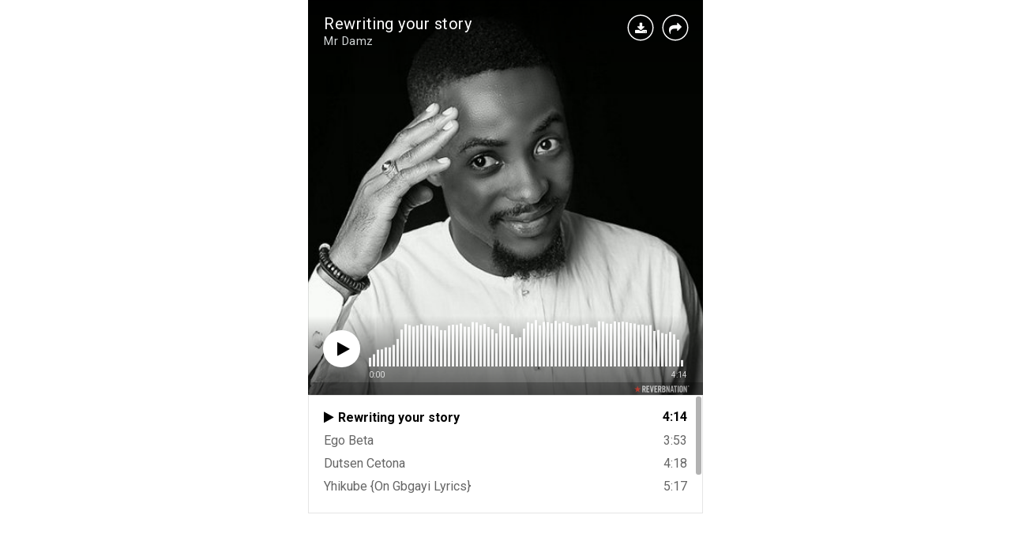

--- FILE ---
content_type: text/html; charset=utf-8
request_url: https://www.reverbnation.com/widget_code/html_widget/playlist_A3458981-4?widget_id=55&pwc%5Bincluded_songs%5D=1
body_size: 46748
content:
<!doctype html>
<html itemscope itemtype="http://schema.org/">
  <head>
    <title>ReverbNation HTML5 Audio Player Widget</title>

    <meta http-equiv="Content-Type" content="text/html;charset=utf-8" />
    <meta http-equiv="Content-language" content="en" />

    <meta name="viewport" content="width=device-width, initial-scale=1.0" />

    <meta name="author" content="BandLab Singapore Pte. Ltd." />
    <meta name="copyright" content="Copyright (c) by BandLab Singapore Pte. Ltd."/>
    <meta name="description" content="The best tools for musicians and the best music for everyone else." />

    <meta itemprop="name" content="Mr Damz" />
    <meta itemprop="description" content="This would be a description of the content your users are sharing" />

    <link rel="canonical" href="https://www.reverbnation.com/mrdamz" />
    <link rel="shortcut icon" href="https://d16o2fplq2wi4c.cloudfront.net/20260115155528/images/favicon.ico" />
    <link rel="stylesheet" media="screen" href="https://d16o2fplq2wi4c.cloudfront.net/20260115155528/stylesheets/compiled/widgets/widgets.css" />

    <meta name="csrf-param" content="authenticity_token" />
<meta name="csrf-token" content="EBn8FQYF3ekDWWd0UEUIi+5w+9PsVZsaSTOyBgNsKnInEJV1pWxk5dNqsNlKGpKzIgqFTMleLYcemLd8Op85UA==" />
    
<script type="text/javascript" lazy_load="false">
  if (location.href.match(/#\!((\/|\?){1}.*)/)) location.href = RegExp.$1;
  Reverb = window.Reverb || {}; Rn = Reverb;
  Reverb.config = {"env":"production","framework_version":"R4.1.003","static_cache_server":"https://d16o2fplq2wi4c.cloudfront.net/20260115155528","image_cache_server":"https://d16o2fplq2wi4c.cloudfront.net/20260115155528","rails_version":"4.2.11","rails_page":"widget_code#html_widget","v4_to_v3":[],"v3_logged_in":[],"gapi_config":{"accessKey":"AIzaSyD8wq_rgQMnDzVzYQldTbUzrkrR58dQhs8","clientId":"780260991283.apps.googleusercontent.com"},"google_key":"AIzaSyD8wq_rgQMnDzVzYQldTbUzrkrR58dQhs8","google_recaptcha_sitekey":"6Le4XhMUAAAAANmpjqukRS3TlNbuDS7OBlBVppII","google_recaptcha_enterprise_sitekey":"6Ld9zkAhAAAAAGLhdgNWTlU4NQYMVYfMnEWNlLSN","requirejs":{"baseUrl":"https://d16o2fplq2wi4c.cloudfront.net/20260115155528/assets/rjs","urlArgs":"5b268e57d7","shim":{"facebook":{"exports":"FB"},"gpt":{"exports":"googletag"},"vendor/plupload/2.1.1/plupload.dev":["vendor/plupload/2.1.1/moxie"],"vendor/waypoints/sticky":["vendor/waypoints/jquery.waypoints"]},"paths":{"vendor":"../../javascripts/vendor","soundmanager2":"../../javascripts/vendor/soundmanager2.min","jqcloud":"../../javascripts/vendor/jqcloud/jqcloud2","scrollreveal":"../../javascripts/vendor/scrollreveal/scrollreveal","video-js-novtt":"../../javascripts/vendor/video.novtt","facebook":"//connect.facebook.net/en_US/sdk","gpt":"https://securepubads.g.doubleclick.net/tag/js/gpt","async":"../../javascripts/vendor/amd/async"}},"facebook_app_ids":{"reverbnation":"2498397125","band_profile":"2405167945","download_app":"6452028673","shows_app":"7085335997","join_app":"306495682738302","videos_app":"261560383923827","control_room":"307571686013112"},"facebook_scopes":{"login":"email","band_profile_basic":"email","fan_reach":"email","manage_pages":"pages_manage_ads,pages_manage_metadata,pages_read_engagement,pages_show_list,pages_read_user_content","email":"email","publish_page":"pages_manage_ads,pages_manage_metadata,pages_read_engagement,pages_show_list,pages_read_user_content,pages_manage_posts,pages_manage_engagement","publish_personal":"","band_profile_extended":"email,pages_manage_ads,pages_manage_metadata,pages_read_engagement,pages_show_list,pages_read_user_content","publish_tab":"email,pages_manage_ads,pages_manage_metadata,pages_read_engagement,pages_show_list,pages_read_user_content","sync_personal":"email","sync_page":"email,pages_manage_ads,pages_manage_metadata,pages_read_engagement,pages_show_list,pages_read_user_content,read_insights","import_photos":"user_photos","gig_finder":"user_friends","venue_take_ownership":"email,pages_manage_ads,pages_manage_metadata,pages_read_engagement,pages_show_list,pages_read_user_content,read_insights"},"facebook_optional_scopes":{"login":["user_friends","user_location"],"band_profile_basic":[],"fan_reach":[]},"graph_api_v2":true,"social_networks":["fb_connect","fb_page","twitter","google-api","google-youtube","instagram","apple-id","bandlab"],"web_server":"https://www.reverbnation.com","cloudsponge_domain_key":"ACL5B72TAB6LS4TXCTZ5","honeybadger_api_key":"hbp_XbuTvPDZwWIgRrr35D4ZGpcvDB8mVQ2AKIDv"};
  window.CKEDITOR_BASEPATH = 'https://d16o2fplq2wi4c.cloudfront.net/20260115155528/javascripts/ckeditor/'
</script>
    <script src="https://d16o2fplq2wi4c.cloudfront.net/20260115155528/assets/html_widget_55.js"></script>
  </head>
  <body>
    <div id="player-widget-97718020e8d7">
  <div class="valign-middle text-center" data-ng-if="false">
    <div class="valign-middle__content">
      <i class="loading-spinner icon-rn icon-spinner"></i>
    </div>
  </div>
  <div class="ng-cloak widget-player large"
       data-android-stock-browser-class
       data-ng-controller="MainController"
       data-dynamic-size=""
       data-component-state>
    <div data-component-state-required-image="{{ currentSong.image.original }}"></div>
    <div class="player player--branded"
         data-ng-class="{ 'player--playlist': songs.length > 1, touch: touchDevice, initializing: state.isInitializing(), stopped: state.isStopped(), playing: state.isPlaying(), paused: state.isPaused(), buffering: state.isBuffering(), idle: state.isIdle(), seeking: enableSeekingState && state.isSeeking(), sharing: state.isSharing(), 'white-cover': currentSongColors.whiteCover }"
         data-state="state"
         data-player-synchronizer
         data-dynamic-size-player
         data-ng-click="playOrPause($event)">
      <div class="pos-a of-h backgrounds-container" data-ng-class="WidgetConfig.color">
        <div class="pos-a transition-opacity" data-ng-class="{ 'inactive': fadeOnPause && state.isPaused() && !state.isSeeking() }">
          <div class="pos-a of-h background-cover background-cover--blurred" data-resize data-image-background-cover="{{ currentSong.image.blur }}"
               data-image-background-cover-loading-class="background-cover--loading">
            <img class="background-cover__image" />
          </div>
          <div class="pos-a of-h background-cover background-cover--focused transition-opacity" data-resize
               data-image-background-cover="{{ currentSong.image.original }}" data-image-background-cover-loading-class="background-cover--loading">
            <img class="background-cover__image" />
          </div>
        </div>
        <div class="overlay"></div>
        <div class="pos-a border border--t border--lr"></div>
        <div class="pos-a border border--b hide-for-playlist-player"></div>
      </div>
      <div class="pos-ab branding">
        <a target="_blank" class="branding__image" href="/band-promotion?utm_medium=widget&amp;utm_rn_poid=artist_3458981&amp;utm_source=widget_55"></a>      </div>
      <div class="pos-a" data-ng-if="WidgetConfig.share" data-ng-show="state.isSharing()" data-ng-click="state.setIdle()"></div>
      <div class="pos-a branding__adjustment-container">
        <div class="pos-a" data-ng-swipe-right="previousSong()" data-ng-swipe-left="nextSong()" data-ng-swipe-disable-mouse></div>
        <div class="waveform transition-opacity" data-ng-class="{ 'waveform--inactive': fadeOnPause && state.isPaused() && !state.isSeeking() }" data-resize
             data-prevent-player-action data-player-scrubber data-player-scrubber-play-function="playOrPause()" data-player-synchronizer="::playerSynchronizer"
             data-player-scrubber-on-seek-start="state.setSeeking()" data-player-scrubber-on-seek-end="state.setIdle()"
             data-player-scrubber-trigger-seek-start-on-first-event="false">
          <div class="waveform__base" data-waveform="currentSong.waveform" data-waveform-colors="currentSongColors.waveform" data-waveform-song-id="currentSong.id" data-waveform-synchronizer="::playerSynchronizer"></div>
        </div>
        <div class="pos-a" data-ng-if="WidgetConfig.share" data-ng-show="state.isSharing()" data-ng-click="state.setIdle()"></div>
        <div class="controls" data-resize>
          <div class="seek-info transition-opacity">
            <span class="seek-info__position" data-player-position="currentSong.id"></span>
            <span class="seek-info__duration">/&nbsp;<span data-player-duration="currentSong.duration"></span></span>
          </div>
          <a class="play-pause-button icon-button" data-ng-class="{ 'icon-fa icon-play': !state.isPlaying() && !state.isSeeking(), 'icon-rn icon-pause': state.isPlaying() || state.isSeeking() }"
             data-delayed-add-class-if="!state.isBuffering()" data-delayed-add-class-if-delay="150" data-delayed-add-class-if-class="animation-complete"></a>
          <span class="position" data-player-position="currentSong.id"></span>
          <span class="duration" data-player-duration="currentSong.duration"></span>
            <span class="progress-bar" data-ng-if="touchDevice" data-prevent-player-action data-player-scrubber data-player-scrubber-play-function="playOrPause()" data-player-synchronizer="::playerSynchronizer"
                  data-player-scrubber-trigger-seek-start-on-first-event="false" data-player-scrubber-on-seek-start="state.setSeeking()" data-player-scrubber-on-seek-end="state.setIdle()">
              <span class="progress" data-player-progress="currentSong.id"></span>
              <span class="play-head-track">
                <a class="play-pause-button play-head" data-ng-class="{ 'icon-fa icon-play': !state.isPlaying() && !state.isSeeking(), 'icon-rn icon-pause': state.isPlaying() || state.isSeeking() }"
                   data-prevent-player-action data-player-play-head="currentSong.id" data-player-play-head-click="playOrPause()"
                   data-delayed-add-class-if="!state.isBuffering()" data-delayed-add-class-if-delay="150" data-delayed-add-class-if-class="animation-complete"></a>
              </span>
            </span>
        </div>
      </div>
      <div class="content pos-tlr transition-opacity" data-ng-swipe-right="previousSong()" data-ng-swipe-left="nextSong()" data-ng-swipe-disable-mouse>
        <div class="actions" data-ng-show="(currentSong.purchaseURL || currentSong.downloadURL || WidgetConfig.share) && !state.isSharing()">
          <a class="icon-fa icon-shopping-cart icon-button" target="_blank" data-ng-href="{{ currentSong.purchaseURL }}" data-ng-show="currentSong.purchaseURL" ></a>
          <a class="icon-fa icon-download icon-button" target="_blank" data-ng-href="{{ currentSong.downloadURL }}" data-ng-show="currentSong.downloadURL"></a>
          <a class="icon-fa icon-share icon-button " data-ng-click="state.setSharing()" data-ng-show="WidgetConfig.share"></a>
        </div>
        <div class="info">
          <div class="title ellipsis">
            <a target="_blank" title="{{ currentSong.title }}" data-ng-href="{{ currentSong.url }}" data-ng-bind="currentSong.title"></a>
          </div>
          <div class="artist ellipsis">
            <a target="_blank" title="{{ currentSong.artist.name }}" data-ng-href="{{ currentSong.artist.homepage }}" data-ng-bind="currentSong.artist.name"></a>
          </div>
        </div>
        <div class="pos-atr share" data-ng-if="WidgetConfig.share" data-ng-show="state.isSharing()" data-prevent-player-action>
          <div class="clearfix">
            <a class="icon-rn icon-close icon-button pos-atr" data-ng-click="state.setIdle()"></a>
            <span class="bold">Share on</span>
          </div>
          <div class="social-links text-center">
              <a class="social-links__link social-links__link--facebook disable-transition"
                 data-ng-href="https://www.facebook.com/sharer/sharer.php?u={{ currentSong.url | encodeURIComponent }}"
                 data-popup="'top=center,left=center,scrollbars=yes,toolbar=no,menubar=no,status=no,directories=no'"
                 data-popup-width="400" data-popup-height="300">
                <i class="icon-fa icon-facebook"></i>
              </a>
              <a class="social-links__link social-links__link--twitter disable-transition"
                 data-ng-href="https://twitter.com/intent/tweet?text={{ 'Listen to ' + (currentSong.title | doublequote) + ' by ' + currentSong.artist.name | encodeURIComponent }}&url={{ currentSong.url | encodeURIComponent }}"
                 data-popup="'top=center,left=center,scrollbars=yes,toolbar=no,menubar=no,status=no,directories=no'"
                 data-popup-width="400" data-popup-height="415">
                <i class="icon-fa icon-twitter"></i>
              </a>
              <a class="social-links__link social-links__link--tumblr disable-transition"
                 data-ng-href="https://www.tumblr.com/widgets/share/tool/preview?shareSource=legacy&canonicalUrl={{ currentSong.url | encodeURIComponent }}"
                 data-popup="'top=center,left=center,scrollbars=yes,toolbar=no,menubar=no,status=no,directories=no'"
                 data-popup-width="550" data-popup-height="450">
                <i class="icon-fa icon-tumblr"></i>
              </a>
              <a class="social-links__link social-links__link--email disable-transition"
                 data-ng-href="mailto:?to=&subject={{ 'Listen to ' + (currentSong.title | doublequote) + ' by ' + currentSong.artist.name | encodeURIComponent }}&body={{ 'Listen to ' + (currentSong.title | doublequote) + ' by ' + currentSong.artist.name + '\n\n' + currentSong.url | encodeURIComponent }}">
                <i class="icon-fa icon-envelope"></i>
              </a>
          </div>
          <form class="m0" data-copy-support="_isCopySupported">
            <div class="row">
              <div class="copy-value row collapse" data-ng-class="{ 'postfix-radius': _isCopySupported !== false }">
                <div class="columns" data-ng-class="{ 'small-10': _isCopySupported !== false, 'small-12': _isCopySupported === false }">
                  <input type="text" value="{{ currentSong.url }}" class="mb0" data-select-all />
                </div>
                <div class="small-2 columns" data-ng-hide="_isCopySupported === false">
                    <span class="postfix icon-fa icon-files-o icon-button"  data-copy=".share form input[type=text]"
                          data-copy-on-copy="copySuccess = true" data-copy-on-error="copySuccess = false"></span>
                </div>
                <div class="copy-value__message copy-value__message--success text-center" data-ng-if="copySuccess === true"
                     data-animate-events data-on-animate-enter-close="$parent.copySuccess = undefined">Copied to Clipboard</div>
                <div class="copy-value__message copy-value__message--error text-center" data-ng-if="copySuccess === false"
                     data-animate-events data-on-animate-enter-start="$parent._isCopySupported = false" data-on-animate-enter-close="$parent.copySuccess = undefined">Unable to Copy</div>
              </div>
            </div>
          </form>
        </div>
      </div>
    </div>
    <div class="playlist" data-ng-if="songs.length > 1" data-ng-class="{ short: songs.length < 3 }" data-dynamic-size-playlist>
      <div class="border border--all pos-a"></div>
      <div class="playlist__container">
        <div class="scrollable" data-scrollable>
          <div class="scrollable__inner" data-scrollable-inner data-scrollable-correct-scrollbar-size data-playlist-auto-scroll>
            <ul class="playlist__songs">
              <li class="playlist__songs__song clearfix" data-ng-repeat="song in songs"
                  data-ng-class="{ 'playlist__songs__song--playing': currentSong.id == song.id }"
                  data-ng-click="playSong(song.id)"
                  data-playlist-auto-scroll-target="currentSong.id == song.id"
                  data-scrollable-last-notifier>
                <span class="playlist__songs__song__duration right" data-ng-bind="song.duration | duration"></span>
                <div class="ellipsis">
                  <span class="playlist__songs__song__icon icon-fa icon-play" data-ng-style="{ color: currentSongColors.playlist.icon }"></span><span class="playlist__songs__song__title" data-ng-bind="song.title"></span>
                </div>
              </li>
            </ul>
          </div>
          <div class="scrollable__scrollbar scrollable__scrollbar--vertical" data-scrollable-scrollbar data-ng-hide="songs.length <= 3"></div>
        </div>
      </div>
    </div>
  </div>
  <script type="text/javascript">
    var SM2_DEFER = true;
    (function() {
      var configuration = {"DEBUG_ENABLED":false,"IMAGE_PROXY_SOURCE":"https://d16o2fplq2wi4c.cloudfront.net/20260115155528/image_proxy.html","PLAYER":{"blankAudio":{"mp3":"https://d16o2fplq2wi4c.cloudfront.net/20260115155528/audio_player/blank.mp3"},"webServer":"https://www.reverbnation.com","swfPath":"/widgets/shared_assets/sm2/soundmanager2.swf","clientID":"23rfasd3d","streamAPI":"/audio_player/html_player_stream/","htmlKeyAPI":"/controller/audio_player/get_html_player_key","initialKey":"86b111b41eb7ac4b70ee","trackingAPI":"/controller/audio_player/upt","volume":0.95,"streamParams":{"st_id":null},"debugMode":false,"preferFlash":false},"WIDGET":{"autoplay":false,"color":null,"share":true,"track":0},"PLAYLIST":[{"id":20433986,"image":{"original":"https://d3e6ckxkrs5ntg.cloudfront.net/artists/images/3458981/original/resize:600x600/crop:x0y3w640h480/hash:1467448890/IMG-20160507-205225.jpg?1467448890","blur":"https://d3e6ckxkrs5ntg.cloudfront.net/artists/images/3458981/original/resize:600x600/crop:x0y3w640h480/blur:40/hash:1467448890/IMG-20160507-205225.jpg?1467448890","colors":{"raw":{},"average_lightness":0.5,"greyscale":false,"vibrant":null,"light_vibrant":null,"dark_vibrant":null,"muted":null,"light_muted":null,"dark_muted":null},"source":"artist"},"title":"Rewriting your story","duration":254000,"url":"http://www.reverbnation.com/open_graph/song/20433986","downloadURL":"https://www.reverbnation.com/3458981?exclusive=20433986","purchaseURL":null,"artist":{"id":3458981,"name":"Mr Damz","homepage":"https://www.reverbnation.com/mrdamz"},"waveform":[1,1,1,8,14,20,43,39,27,45,34,30,29,29,31,25,28,31,22,22,40,40,31,38,38,37,55,65,47,46,43,42,36,39,31,32,33,30,32,44,44,49,38,56,42,37,41,41,59,49,51,43,42,55,50,40,41,34,55,56,58,47,43,47,35,30,38,55,48,60,65,55,50,47,69,51,38,49,44,49,82,96,39,37,45,47,98,48,53,107,101,55,102,52,65,56,54,41,58,100,79,73,110,90,110,73,35,127,88,112,109,108,122,88,112,83,82,121,93,114,100,114,125,113,104,109,104,120,94,113,115,110,118,77,63,108,83,117,78,74,115,109,123,76,100,112,88,119,67,98,109,120,117,85,71,116,101,111,114,97,125,114,111,123,108,120,89,50,124,97,116,104,113,128,75,108,99,82,118,80,122,117,110,116,92,88,111,85,116,82,94,114,111,121,86,100,110,94,124,78,96,120,123,113,120,85,109,101,84,73,91,112,111,113,54,71,103,90,100,117,103,116,117,95,85,67,98,100,106,106,104,88,63,82,97,87,65,96,83,40,64,121,121,79,102,109,96,111,92,120,105,103,108,111,117,79,71,109,94,116,67,60,111,111,121,112,117,115,110,112,118,97,111,116,84,114,86,112,92,72,119,111,113,106,114,121,124,113,95,81,116,87,116,114,122,108,90,123,119,94,111,79,88,110,113,119,72,53,121,92,120,75,76,111,108,123,67,87,112,84,120,103,107,117,119,112,128,108,115,91,93,119,98,125,124,111,120,106,121,106,99,119,69,118,102,115,119,87,119,113,102,116,100,103,111,110,126,77,72,110,100,113,75,112,109,113,117,105,118,110,70,127,73,73,115,120,121,93,81,113,89,120,108,77,110,109,86,118,69,110,71,32,115,44,113,111,115,121,88,110,89,89,28,38,69,88,100,103,69,109,116,79,120,109,94,125,115,119,87,108,111,110,124,93,79,114,115,115,76,82,126,78,119,92,72,116,118,120,102,94,113,91,69,119,76,114,118,116,122,114,73,53,57,55,67,75,61,55,84,70,71,69,49,54,54,109,94,60,97,67,67,69,67,70,68,87,84,71,79,84,57,73,64,65,99,88,84,107,112,78,67,121,99,119,116,74,115,107,108,110,101,114,108,102,125,94,115,120,109,122,96,120,92,90,119,84,122,109,115,119,98,128,111,110,122,110,109,127,110,116,115,117,114,110,114,103,101,114,114,117,68,77,108,84,123,91,94,125,115,116,126,120,116,110,111,123,88,111,110,128,128,108,115,100,98,122,93,111,101,111,120,112,113,103,80,121,96,113,123,115,120,99,85,112,106,115,122,121,125,116,125,101,88,128,107,123,88,95,115,120,119,94,90,117,96,128,104,106,123,118,101,117,113,116,106,94,127,94,113,123,122,120,102,111,98,97,116,77,115,109,119,115,75,115,115,121,122,76,101,116,111,117,95,71,110,83,116,81,72,104,114,115,93,111,113,81,120,66,109,127,111,123,91,88,116,83,102,113,95,122,111,107,127,101,118,75,79,120,74,111,88,111,118,89,112,101,74,126,79,114,114,116,121,112,92,111,70,116,79,74,113,113,117,81,87,114,98,120,59,100,113,119,117,70,66,110,89,121,89,70,111,115,116,119,112,122,111,108,121,121,115,127,116,119,119,116,106,100,125,102,111,95,114,118,97,113,108,94,119,91,111,112,112,126,102,103,113,96,118,106,98,113,112,118,65,88,117,114,127,108,109,120,120,128,116,100,116,90,128,127,90,120,119,105,110,92,118,119,116,112,85,123,102,112,113,85,118,106,118,117,112,116,111,114,118,114,107,115,90,122,115,105,112,115,112,112,108,114,101,115,100,87,123,117,127,70,98,127,110,122,109,91,118,114,115,116,92,114,117,95,122,82,109,118,108,123,90,106,95,83,114,67,110,108,113,114,111,119,108,95,116,101,110,123,112,114,85,61,113,82,116,79,105,116,118,119,89,76,114,96,126,90,99,108,110,121,69,79,111,92,116,114,107,115,113,94,116,123,65,81,60,50,69,96,83,100,73,81,100,110,98,90,82,90,69,78,95,120,94,95,89,89,84,74,78,82,64,74,86,93,93,53,59,98,112,105,69,81,82,81,81,59,45,53,93,101,94,120,90,95,92,92,95,60,90,80,54,94,87,109,104,80,84,82,71,63,55,58,48,51,85,90,64,68,75,77,85,58,59,52,47,49,51,20,8,6,4,3,2,1,1,1,1,1,1,1,1,1,1,1]},{"id":17949529,"image":{"original":"https://d3e6ckxkrs5ntg.cloudfront.net/photos/images/14784049/original/resize:600x634/crop:x0y164w1064h798/hash:1464034628/288895.jpg?1464034628","blur":"https://d3e6ckxkrs5ntg.cloudfront.net/photos/images/14784049/original/resize:600x634/crop:x0y164w1064h798/blur:40/hash:1464034628/288895.jpg?1464034628","colors":{"raw":{},"average_lightness":0.5,"greyscale":false,"vibrant":null,"light_vibrant":null,"dark_vibrant":null,"muted":null,"light_muted":null,"dark_muted":null},"source":"song"},"title":"Ego Beta","duration":233000,"url":"http://www.reverbnation.com/open_graph/song/17949529","downloadURL":null,"purchaseURL":null,"artist":{"id":3458981,"name":"Mr Damz","homepage":"https://www.reverbnation.com/mrdamz"},"waveform":[65,74,24,65,45,38,80,56,79,71,104,74,114,112,98,113,58,62,48,95,97,51,72,50,91,73,114,51,72,112,90,112,111,115,66,112,111,105,49,112,119,117,115,112,98,112,73,115,111,114,70,110,113,116,115,117,116,94,72,80,72,114,85,115,119,119,107,86,118,124,118,107,115,115,105,82,124,87,55,74,118,119,105,113,120,108,116,108,119,117,112,60,120,107,95,84,84,111,96,110,120,124,86,99,117,122,99,113,114,121,102,121,123,121,118,120,98,120,115,118,117,122,95,116,105,120,118,102,96,38,123,117,114,116,118,117,117,113,119,116,114,116,125,94,119,108,118,117,106,95,117,109,112,117,118,114,112,113,119,114,99,112,61,125,118,115,108,121,111,113,87,120,116,111,117,115,119,118,108,117,115,113,96,120,115,127,114,124,115,114,114,122,112,117,121,120,124,113,122,109,123,102,114,114,120,118,117,88,123,111,119,118,116,117,113,111,125,113,115,92,123,114,122,118,107,119,115,119,110,124,116,116,123,121,119,119,117,120,116,114,113,127,115,122,115,122,111,114,93,120,111,106,100,126,102,116,113,117,122,107,114,79,120,118,119,118,120,116,121,115,117,116,117,110,127,116,114,109,120,111,112,110,121,112,114,111,120,96,111,114,103,121,104,112,85,119,115,113,108,118,99,114,98,116,97,109,114,120,110,118,108,117,115,116,110,113,107,114,109,120,105,110,102,112,120,74,112,94,118,114,115,100,115,105,115,96,119,93,109,119,120,108,115,103,117,110,115,88,116,115,109,109,116,109,101,109,103,117,97,110,93,116,116,121,119,122,116,116,116,119,114,118,104,119,110,118,112,118,118,109,92,116,113,113,98,120,98,113,111,116,119,99,112,84,122,107,119,121,121,117,120,115,119,120,116,115,120,116,114,113,119,114,112,106,120,107,111,109,122,102,113,111,117,118,98,113,88,119,114,115,110,117,90,114,94,119,116,114,111,119,113,116,105,109,115,110,113,113,115,114,108,124,94,109,111,120,115,79,113,88,117,120,112,106,114,103,119,102,119,106,115,114,117,111,118,119,128,114,123,93,111,109,113,119,119,113,121,107,114,103,91,106,108,119,101,115,102,122,113,116,94,120,116,116,84,117,111,122,95,120,113,112,110,114,115,115,115,123,107,119,113,113,125,99,113,86,124,94,115,90,124,115,117,89,119,115,119,92,124,111,121,86,120,114,118,111,124,114,119,112,124,112,119,110,123,124,100,118,114,117,111,113,91,118,101,121,97,124,104,118,115,117,117,118,119,123,117,115,114,127,115,115,114,124,107,112,105,116,113,103,114,113,112,118,119,108,118,99,116,120,123,110,122,113,119,96,123,119,119,118,119,109,120,112,116,115,124,114,119,118,118,115,107,117,108,122,108,116,104,122,111,118,113,121,107,119,109,125,101,117,118,121,114,116,115,121,123,119,119,127,119,115,121,120,119,117,116,115,119,116,118,123,121,114,118,117,116,109,118,120,123,113,114,111,116,112,109,104,122,116,113,93,113,114,110,111,112,113,108,113,108,125,118,119,117,127,119,122,119,121,116,116,110,117,111,119,115,122,120,114,99,120,112,115,99,113,112,118,112,120,115,116,115,85,128,110,114,104,116,110,116,86,123,116,109,126,121,102,119,109,114,110,119,115,121,112,118,114,116,105,113,114,116,116,113,120,106,115,112,114,108,125,95,115,85,118,113,109,115,121,108,112,95,117,112,112,111,120,113,115,105,118,94,107,104,120,121,105,115,111,121,118,117,119,119,114,118,119,127,115,116,122,128,120,119,117,123,116,114,101,125,113,114,97,117,103,112,110,127,110,102,114,96,121,105,119,121,120,114,125,124,126,106,117,95,117,116,115,120,124,114,114,115,126,112,116,118,117,105,115,110,124,118,104,113,101,118,108,118,113,117,103,113,106,120,120,110,113,117,115,114,111,108,125,112,117,118,115,112,104,120,116,114,114,114,111,109,114,116,119,110,116,113,118,99,112,121,124,113,115,115,116,114,112,116,114,112,121,121,118,114,116,123,119,103,112,109,119,111,103,111,111,111,110,121,111,120,96,111,103,116,110,119,122,126,105,111,110,116,122,116,117,119,110,115,108,118,99,112,106,116,121,112,115,108,113,105,118,115,119,106,116,93,116,107,122,122,123,109,119,108,119,111,113,94,122,114,116,106,121,115,116,113,115,102,115,114,97,113,110,81,17,8,6,5,3,3,2,2,1]},{"id":17949513,"image":{"original":"https://d3e6ckxkrs5ntg.cloudfront.net/photos/images/14783998/original/resize:600x900/crop:x0y105w280h210/hash:1464034611/129437.jpg?1464034611","blur":"https://d3e6ckxkrs5ntg.cloudfront.net/photos/images/14783998/original/resize:600x900/crop:x0y105w280h210/blur:40/hash:1464034611/129437.jpg?1464034611","colors":{"raw":{},"average_lightness":0.5,"greyscale":false,"vibrant":null,"light_vibrant":null,"dark_vibrant":null,"muted":null,"light_muted":null,"dark_muted":null},"source":"song"},"title":"Dutsen Cetona","duration":258000,"url":"http://www.reverbnation.com/open_graph/song/17949513","downloadURL":null,"purchaseURL":null,"artist":{"id":3458981,"name":"Mr Damz","homepage":"https://www.reverbnation.com/mrdamz"},"waveform":[1,1,1,1,1,1,1,1,107,98,75,47,60,61,42,37,30,75,47,63,56,45,47,38,32,62,47,61,80,64,57,52,74,53,80,67,79,49,75,51,41,34,107,83,95,97,79,59,39,47,37,79,54,82,55,65,60,55,76,89,63,83,75,73,66,55,79,103,91,56,75,43,69,57,44,66,104,97,90,103,98,94,56,48,66,71,52,68,51,102,105,86,72,85,68,85,77,81,82,83,71,95,101,75,84,46,64,55,37,35,114,95,96,91,102,76,82,56,102,115,104,82,61,83,35,53,49,83,66,86,71,107,103,58,97,99,105,77,76,81,81,81,81,89,122,114,107,92,116,117,105,92,99,101,73,57,79,47,42,45,38,74,107,110,94,109,87,80,89,114,96,82,78,94,69,113,63,83,104,102,110,89,115,114,61,113,113,106,85,67,83,55,113,71,31,107,115,102,104,109,99,64,101,108,90,83,70,84,105,87,84,81,94,97,104,90,109,75,69,79,113,85,72,49,102,81,87,69,41,85,93,97,99,102,115,112,100,110,105,81,66,114,104,96,85,92,103,92,70,99,88,80,67,81,90,97,83,73,115,86,94,85,70,84,99,90,96,94,89,93,112,101,98,79,59,90,49,88,114,102,111,108,117,113,101,65,74,61,96,95,77,75,91,63,58,73,98,93,87,83,100,113,116,115,106,112,101,84,54,79,86,75,104,110,116,103,113,107,115,116,81,87,117,113,102,117,92,57,53,62,106,103,87,85,106,102,110,107,107,115,102,80,68,105,84,110,91,93,110,99,87,95,78,78,77,86,93,91,73,70,112,91,88,79,94,77,109,95,99,93,93,108,117,114,88,89,56,122,84,86,104,109,113,105,83,98,96,71,78,69,94,101,100,89,121,85,103,73,95,93,107,91,117,104,109,93,63,100,111,95,96,123,100,108,103,120,111,108,104,100,95,86,71,71,88,104,90,83,117,79,98,82,124,110,114,114,124,110,110,113,97,99,99,85,77,112,116,103,86,112,120,117,100,110,105,98,112,115,98,112,107,83,111,88,125,61,107,113,106,113,116,112,116,111,85,105,111,96,89,113,118,85,105,116,117,108,85,93,87,102,118,117,101,111,103,86,112,96,107,63,108,110,114,111,110,113,113,112,115,107,112,76,80,100,88,64,91,115,115,108,111,117,105,94,113,74,77,107,77,81,61,82,53,36,120,107,69,86,110,88,88,105,118,109,93,67,85,78,114,116,101,92,116,112,110,96,88,55,61,94,93,89,63,90,46,64,92,80,92,111,86,95,115,109,95,115,105,109,87,60,81,56,103,96,99,115,102,106,105,118,101,78,115,116,113,100,67,111,95,99,104,66,87,93,98,92,108,117,85,99,116,95,77,72,119,101,108,91,101,103,89,101,116,100,86,90,121,111,99,78,70,114,71,78,68,73,85,95,117,116,114,117,120,121,115,85,81,63,124,93,113,95,97,101,111,117,100,111,114,102,99,112,113,87,76,116,101,87,75,104,75,109,86,105,123,118,121,104,108,108,107,83,107,108,109,91,107,107,102,96,102,107,68,95,92,113,95,82,80,103,92,100,102,93,84,97,105,103,111,117,99,114,98,104,101,73,127,105,93,96,111,115,114,104,108,104,75,99,68,88,102,77,79,114,101,91,83,85,91,110,102,117,107,114,84,80,107,108,102,84,122,110,115,95,115,117,111,102,114,112,100,90,65,89,113,109,91,110,81,102,73,115,116,120,119,119,116,114,113,108,110,95,98,79,124,114,105,99,123,101,114,102,106,110,117,95,99,112,109,90,125,111,89,109,65,122,103,113,112,114,105,111,108,118,119,116,91,107,115,121,106,78,126,106,95,117,107,93,107,109,114,112,114,114,113,113,96,99,85,124,100,108,111,113,107,105,99,114,115,120,91,114,111,112,98,92,127,115,120,112,124,111,114,84,110,98,125,123,110,115,112,96,82,115,107,123,122,115,116,97,107,114,118,113,100,110,113,122,114,85,128,117,126,114,117,114,113,104,111,95,113,96,112,109,95,100,63,125,110,109,114,120,109,96,91,118,98,110,83,110,121,118,104,102,123,119,115,114,116,113,107,87,118,98,118,88,121,119,96,121,56,124,121,116,116,113,97,76,112,117,110,105,76,125,127,125,116,96,123,116,116,117,111,122,107,84,113,84,106,84,114,127,102,107,114,127,121,119,109,104,88,83,86,120,118,108,80,102,64,83,36,53,10,6,4,3,1,1,1,1]},{"id":17949489,"image":{"original":"https://d3e6ckxkrs5ntg.cloudfront.net/photos/images/14783998/original/resize:600x900/crop:x0y105w280h210/hash:1464034611/129437.jpg?1464034611","blur":"https://d3e6ckxkrs5ntg.cloudfront.net/photos/images/14783998/original/resize:600x900/crop:x0y105w280h210/blur:40/hash:1464034611/129437.jpg?1464034611","colors":{"raw":{},"average_lightness":0.5,"greyscale":false,"vibrant":null,"light_vibrant":null,"dark_vibrant":null,"muted":null,"light_muted":null,"dark_muted":null},"source":"song"},"title":"Yhikube {On Gbgayi Lyrics}","duration":317000,"url":"http://www.reverbnation.com/open_graph/song/17949489","downloadURL":null,"purchaseURL":null,"artist":{"id":3458981,"name":"Mr Damz","homepage":"https://www.reverbnation.com/mrdamz"},"waveform":[1,1,1,2,6,7,32,56,36,16,10,11,9,41,41,21,16,70,48,22,37,29,32,22,53,35,18,13,13,11,10,23,10,11,61,50,30,20,14,12,11,82,70,36,20,13,13,52,94,51,28,31,28,18,22,48,32,23,13,8,10,66,78,46,39,59,43,31,21,71,44,37,75,60,35,54,56,36,26,81,62,46,75,68,44,19,71,53,34,70,62,41,27,52,36,25,78,66,37,20,36,24,25,58,47,44,26,38,27,23,28,16,16,22,37,42,53,92,97,95,116,42,46,71,52,35,29,14,19,17,45,69,56,42,40,26,21,36,56,33,18,14,42,69,80,107,85,75,71,40,52,67,54,49,24,25,28,60,70,78,43,35,74,45,30,62,48,24,32,54,73,66,105,98,74,68,50,38,46,62,51,43,19,24,17,37,38,35,38,28,15,13,14,50,39,51,46,46,61,75,106,80,90,62,30,59,63,69,54,28,33,35,46,63,72,61,43,89,68,44,53,51,27,27,87,106,92,73,84,53,32,53,62,92,72,51,29,42,66,44,65,96,109,42,72,64,77,43,68,48,43,22,49,56,88,104,87,65,64,57,60,61,73,51,33,48,44,39,51,85,50,36,75,68,40,52,61,34,37,52,102,70,111,104,70,75,29,48,88,59,50,39,27,62,62,61,61,57,56,47,33,53,39,77,63,51,50,95,104,85,111,96,61,51,33,93,86,50,32,36,46,43,49,32,66,60,55,85,81,45,28,52,26,28,70,95,86,99,110,74,60,31,17,77,112,96,68,24,80,75,88,80,70,74,65,33,69,62,85,90,64,27,53,88,98,99,84,48,72,61,53,54,75,71,55,52,65,41,35,82,76,47,57,48,31,28,65,37,36,49,63,65,52,107,83,77,36,51,53,82,72,74,40,17,24,24,64,84,53,51,51,34,26,58,53,43,25,19,62,95,114,112,86,86,61,56,60,79,68,53,24,45,47,48,78,64,45,36,75,44,32,64,39,26,47,71,67,63,102,84,81,50,83,110,113,108,94,66,30,37,39,87,86,59,73,43,49,29,52,99,67,62,53,48,54,77,95,42,40,37,62,77,81,70,57,24,55,49,49,60,62,60,47,95,62,40,53,45,30,25,105,105,86,63,44,61,55,35,36,92,89,73,50,59,68,78,88,91,88,85,69,92,54,70,107,91,61,60,53,63,54,84,65,85,69,40,40,66,91,71,57,59,54,41,87,82,46,35,82,61,44,70,58,33,40,75,57,63,88,76,91,100,26,72,45,90,74,36,29,75,67,94,96,98,93,97,80,49,38,108,86,79,68,71,56,55,107,73,77,105,82,47,73,76,57,59,48,47,49,48,68,66,64,89,76,54,58,77,33,76,103,76,93,83,76,75,75,42,59,72,92,75,32,88,68,93,93,99,105,104,82,89,76,71,97,93,83,60,66,53,45,95,87,82,85,92,59,66,88,81,92,47,60,40,39,110,116,99,108,113,109,77,114,107,104,115,110,89,111,117,110,50,128,106,113,112,115,110,108,121,53,94,124,112,115,106,128,110,114,122,112,119,84,113,90,70,113,111,77,91,128,126,113,113,84,63,114,108,47,60,123,81,41,128,78,121,93,120,65,75,127,115,111,115,116,76,91,127,112,116,85,115,70,109,114,113,85,113,114,56,82,128,65,113,112,112,113,89,115,96,108,113,114,88,113,128,113,114,115,110,64,45,118,50,56,113,100,71,62,124,112,111,115,107,70,109,122,111,116,113,93,56,125,109,116,112,114,64,85,118,119,119,99,114,88,76,128,67,113,106,113,113,65,118,90,108,113,115,87,78,128,65,117,109,111,89,52,114,85,55,112,112,110,113,125,112,111,112,110,102,104,114,125,112,124,111,51,128,109,111,112,115,109,29,116,110,31,113,123,108,70,128,77,110,81,128,113,86,116,115,114,78,113,75,103,128,58,114,87,113,80,53,120,67,50,113,111,67,51,121,82,116,128,111,61,56,113,114,109,116,115,83,46,123,116,117,118,112,57,34,118,61,65,117,106,102,123,113,111,100,115,76,100,117,111,91,69,111,71,76,128,100,111,81,113,73,75,114,109,53,55,110,55,74,122,86,112,111,111,57,43,119,114,112,112,114,81,41,124,72,114,114,113,98,76,115,64,93,113,108,60,47,128,117,111,112,109,87,58,106,99,73,113,101,79,128,112,110,91,111,75,67,96,87,46,55,70,34,28,57,35,31,15,19,6,4,4,2,1,1]},{"id":17949424,"image":{"original":"https://d3e6ckxkrs5ntg.cloudfront.net/photos/images/14783901/original/resize:800x600/crop:x0y0w960h720/hash:1464034579/109546.jpg?1464034579","blur":"https://d3e6ckxkrs5ntg.cloudfront.net/photos/images/14783901/original/resize:800x600/crop:x0y0w960h720/blur:40/hash:1464034579/109546.jpg?1464034579","colors":{"raw":{},"average_lightness":0.5,"greyscale":false,"vibrant":null,"light_vibrant":null,"dark_vibrant":null,"muted":null,"light_muted":null,"dark_muted":null},"source":"song"},"title":"Na Tuba Mr Damz ft. Pst. Jerry Swamsidi","duration":265000,"url":"http://www.reverbnation.com/open_graph/song/17949424","downloadURL":null,"purchaseURL":null,"artist":{"id":3458981,"name":"Mr Damz","homepage":"https://www.reverbnation.com/mrdamz"},"waveform":[1,1,18,22,23,49,118,116,54,55,77,77,66,48,30,29,20,19,38,58,113,89,93,25,25,20,24,44,43,99,77,33,22,23,30,92,45,76,38,75,54,45,53,41,55,14,57,100,115,107,55,115,98,63,44,60,57,63,98,44,23,56,105,105,45,75,66,99,60,29,45,56,51,55,41,57,121,104,93,105,75,111,101,111,110,114,85,79,84,114,67,103,90,105,111,114,112,44,91,79,103,76,106,106,117,48,42,88,66,98,115,103,113,120,107,114,119,106,97,123,128,107,112,111,117,121,116,108,116,124,109,113,113,118,61,124,105,116,125,104,113,111,121,91,116,99,124,96,115,109,123,122,115,117,104,115,116,118,112,118,86,116,126,110,83,117,128,102,121,112,118,83,128,107,128,125,112,127,107,126,62,128,82,128,108,125,111,127,114,96,123,99,119,115,121,102,114,109,128,119,116,94,127,120,108,114,115,128,89,116,104,117,121,106,112,108,121,91,127,91,125,110,118,114,117,118,97,107,116,114,118,51,117,122,115,60,69,56,119,123,111,100,74,58,105,114,64,49,40,119,116,112,94,92,122,114,121,117,50,108,116,128,122,59,114,122,128,122,118,126,114,106,119,127,89,104,120,128,74,115,111,117,123,105,57,122,124,112,122,114,128,82,125,122,127,127,112,113,115,115,123,123,99,120,124,97,99,120,121,120,117,87,70,117,121,125,128,119,128,127,111,91,127,128,114,128,111,116,40,121,125,128,95,116,114,110,127,124,126,89,128,122,114,122,124,122,110,127,87,122,110,125,105,114,78,126,122,78,61,128,122,115,120,119,118,115,117,123,115,115,109,115,126,119,104,121,99,121,124,102,105,118,122,109,120,57,117,119,128,96,116,104,116,128,111,99,114,128,103,127,100,119,37,127,120,124,101,126,119,110,117,76,123,100,117,120,97,91,112,116,123,119,113,118,110,119,108,127,100,116,117,108,104,117,123,108,112,109,118,92,120,111,128,98,114,115,120,118,120,127,107,123,122,116,108,128,119,77,128,82,118,128,108,116,126,119,116,128,115,109,122,124,116,127,106,116,120,111,113,119,123,115,123,105,117,85,118,118,117,122,108,114,113,115,107,123,90,117,127,112,103,119,113,116,128,118,111,124,128,113,114,94,124,128,110,112,127,128,118,114,106,118,26,127,122,127,125,122,124,127,116,32,119,71,128,112,121,116,119,127,107,116,89,124,126,128,109,121,117,127,127,58,122,122,122,125,128,127,124,39,123,117,122,122,118,127,124,128,33,124,122,128,127,123,109,127,127,62,128,108,127,114,121,112,124,107,128,115,79,114,121,114,111,118,100,117,111,116,110,126,115,105,115,100,117,118,119,75,128,126,107,111,128,122,118,127,124,120,122,116,118,121,115,119,124,120,116,128,121,104,118,104,126,102,125,111,127,120,110,119,108,121,107,119,112,117,126,111,111,114,118,109,123,125,127,115,113,121,127,116,118,120,117,113,117,127,125,127,125,119,124,102,110,118,126,101,113,64,113,44,128,102,116,128,117,114,119,119,60,128,111,115,128,114,111,112,125,127,122,111,122,114,120,118,121,120,116,125,107,103,116,127,102,123,103,126,106,117,108,123,127,117,115,110,119,119,122,98,123,127,98,112,125,126,114,124,116,128,114,127,121,127,124,122,127,87,111,116,128,111,117,87,121,76,122,86,117,124,107,121,117,119,54,128,107,118,115,112,111,119,114,84,127,91,119,79,112,106,121,102,114,118,104,110,124,123,95,113,116,124,118,126,98,115,126,109,113,110,121,112,120,87,113,125,110,110,112,119,96,125,99,127,89,115,118,126,124,120,121,90,116,119,126,109,119,114,113,112,118,90,118,128,110,128,107,113,49,128,70,116,125,114,110,128,114,70,126,101,128,109,112,112,115,113,120,124,101,96,122,128,103,124,112,122,122,121,104,124,122,104,114,120,128,82,117,110,125,119,104,112,112,124,112,112,124,127,127,122,118,122,127,104,118,106,118,112,125,107,113,99,123,124,112,117,119,126,107,120,110,121,115,127,108,128,122,110,113,111,123,126,126,119,128,106,121,127,125,127,99,125,118,123,111,125,99,117,98,127,121,126,121,124,127,113,115,113,116,80,120,99,113,121,107,119,114,127,127,128,116,128,111,120,127,121,122,117,95,53,67,63,62,84,108,110,113,115,115,113,112,90,84,76,91,120,102,92,73,39,54,70,35,44,50,75,69,43,25,16,2,1]},{"id":17854736,"image":{"original":"https://d3e6ckxkrs5ntg.cloudfront.net/photos/images/14674905/original/resize:600x666/crop:x0y182w1014h761/hash:1464031548/293613.jpg?1464031548","blur":"https://d3e6ckxkrs5ntg.cloudfront.net/photos/images/14674905/original/resize:600x666/crop:x0y182w1014h761/blur:40/hash:1464031548/293613.jpg?1464031548","colors":{"raw":{},"average_lightness":0.5,"greyscale":false,"vibrant":null,"light_vibrant":null,"dark_vibrant":null,"muted":null,"light_muted":null,"dark_muted":null},"source":"song"},"title":"Change The World","duration":339000,"url":"http://www.reverbnation.com/open_graph/song/17854736","downloadURL":"https://www.reverbnation.com/3458981?exclusive=17854736","purchaseURL":null,"artist":{"id":3458981,"name":"Mr Damz","homepage":"https://www.reverbnation.com/mrdamz"},"waveform":[3,5,12,10,14,13,27,32,31,27,30,25,23,23,26,34,24,22,22,16,15,9,9,8,15,13,17,15,14,11,11,10,10,13,16,25,57,22,63,45,30,53,25,76,27,59,36,52,17,57,39,24,54,18,61,36,53,30,64,54,47,51,66,21,42,2,46,2,47,6,31,30,121,60,121,67,117,114,123,119,116,122,67,123,49,123,109,124,114,124,118,126,107,56,123,72,123,127,115,114,112,96,105,122,77,113,73,127,121,122,91,109,122,55,124,89,119,122,127,100,105,121,122,123,80,121,66,124,109,111,119,124,115,122,128,110,128,90,128,128,128,128,121,128,124,123,48,125,128,122,107,123,128,123,117,128,127,128,127,111,115,128,125,128,114,123,128,126,88,120,128,124,128,121,128,128,127,128,120,128,123,103,104,128,125,113,74,126,128,123,119,127,128,127,116,123,125,128,119,61,120,128,124,119,118,128,104,128,122,128,128,128,128,127,128,124,115,54,124,128,126,122,123,128,123,128,119,124,128,128,75,109,128,124,119,123,128,123,127,92,124,128,122,128,128,128,128,128,128,127,128,124,101,110,128,126,121,124,124,128,124,119,106,128,127,118,121,128,122,119,76,127,128,126,127,119,128,128,128,128,128,128,128,128,113,128,127,95,111,114,128,119,54,111,128,125,122,114,128,128,116,55,118,128,122,97,103,128,126,122,54,123,128,127,128,124,128,128,128,112,128,128,122,44,127,128,123,99,100,128,124,97,128,128,128,127,125,113,128,122,105,53,121,128,121,128,120,128,128,127,126,128,127,127,128,109,128,123,100,128,128,126,127,95,118,128,124,128,121,128,128,122,98,118,128,126,49,123,128,124,117,124,128,127,128,120,116,128,128,128,121,128,119,127,88,126,128,127,119,127,128,127,126,93,128,128,127,96,119,128,121,89,118,128,128,124,128,126,128,128,128,123,128,128,128,128,124,128,126,109,124,128,120,105,123,123,128,128,128,123,128,128,109,116,128,124,125,53,122,128,125,124,121,128,121,128,116,128,128,128,128,125,128,124,103,104,121,128,125,77,122,128,128,127,118,128,123,126,79,124,128,122,107,116,128,123,128,107,127,128,128,128,128,128,128,128,126,124,128,125,44,126,128,124,120,123,128,118,126,127,127,128,128,110,123,128,128,128,104,125,128,123,116,121,128,120,128,123,128,128,127,128,128,128,123,112,120,128,121,125,83,127,128,123,128,98,128,125,115,90,128,128,121,109,107,128,125,128,124,128,128,128,128,115,128,128,128,111,128,122,119,47,113,128,127,92,119,128,122,128,25,126,128,127,92,124,128,121,119,116,116,128,125,42,102,128,115,128,125,128,128,115,128,126,128,126,93,99,128,120,93,52,119,128,124,128,127,128,127,94,127,127,128,122,33,110,128,127,128,117,128,128,128,116,128,128,128,128,114,128,126,93,49,123,128,127,100,127,128,123,128,125,128,127,127,81,121,128,123,93,125,128,123,124,86,123,128,117,128,127,128,127,128,119,124,128,125,70,123,128,121,109,103,128,126,120,128,124,128,128,104,120,128,120,104,49,125,128,125,128,124,128,127,128,127,128,128,128,128,121,128,125,114,125,128,126,127,100,123,128,124,128,122,128,127,115,77,119,128,125,118,112,128,124,113,118,125,128,128,111,122,128,128,128,125,128,126,125,52,125,128,124,121,124,128,124,128,85,127,128,127,122,122,128,121,114,122,126,128,127,123,112,128,128,128,128,128,117,128,128,127,128,125,115,125,128,124,121,97,123,128,125,124,120,128,128,117,119,122,128,123,73,122,128,128,124,119,128,113,128,119,128,128,128,128,123,128,126,102,54,123,128,125,124,126,128,124,128,104,126,128,128,109,127,128,121,125,108,128,126,127,128,127,128,128,128,127,128,128,128,20,25,37,32,46,52,51,66,53,65,74,53,34,34,37,58,80,67,41,51,45,38,63,61,61,76,70,64,66,40,28,32,76,30,56,34,35,31,40,47,40,37,75,88,58,58,68,61,49,34,40,68,82,72,59,67,75,46,42,57,60,75,62,81,64,69,60,42,45,65,70,65,39,41,36,49,51,48,59,55,102,82,65,47,54,55,58,70,51,45,77,65,41,53,69,57,64,61,62,64,41,77,85,61,47,42,36,35,45,32,40,37,49,76,72,51,72,78,61,60,64,67,70,71,75,57,60,62,54,63,41,62,72,59,72,71,71,37,70,33,33,31,25,21,7,2,1,1,1,1]}]};
      require.config({"baseUrl":"https://d16o2fplq2wi4c.cloudfront.net/20260115155528/assets/rjs","urlArgs":"5b268e57d7","shim":{"facebook":{"exports":"FB"},"gpt":{"exports":"googletag"},"vendor/plupload/2.1.1/plupload.dev":["vendor/plupload/2.1.1/moxie"],"vendor/waypoints/sticky":["vendor/waypoints/jquery.waypoints"]},"paths":{"vendor":"../../javascripts/vendor","soundmanager2":"../../javascripts/vendor/soundmanager2.min","jqcloud":"../../javascripts/vendor/jqcloud/jqcloud2","scrollreveal":"../../javascripts/vendor/scrollreveal/scrollreveal","video-js-novtt":"../../javascripts/vendor/video.novtt","facebook":"//connect.facebook.net/en_US/sdk","gpt":"https://securepubads.g.doubleclick.net/tag/js/gpt","async":"../../javascripts/vendor/amd/async"}});
      require(["modules/widget_player"], function(bootstrap) {

        bootstrap(document.getElementById("player-widget-97718020e8d7"), configuration);
      });
    })();
  </script>
</div>

    
    <script type="text/javascript">
      Reverb.Consent.initialize({"revision":"production-5b268e57d7a81484801730a297a35cba317797f4","scopes":[{"id":100,"name":"cookie:group:analytics","version":0},{"id":101,"name":"cookie:group:advertising","version":0}],"hasConsentByDefault":false});
    </script>
    <div id="pixels_f2de8065-6cf5-41fd-8ac2-403bef44b674" style="position:absolute;top:-10000px;left:-10000px;max-height:1px;max-width:1px;height:1px;width:1px;overflow:hidden;"></div>

<script type="text/javascript">
(function(window){
  window.reverbConsentCallbacks = window.reverbConsentCallbacks || [];
  window.reverbConsentCallbacks.push(function(Consent) {
    Consent.has_consent(Consent.SCOPE_COOKIE_GROUP_ADVERTISING).then(function() {
      var pixelContainer = window.document.getElementById("pixels_f2de8065-6cf5-41fd-8ac2-403bef44b674");
      if (pixelContainer) {
        pixelContainer.innerHTML += "\u003cimg src=\"https://secure.adnxs.com/seg?member_id=1353\u0026add_code=genre_pixel_for_christian_gospel\u0026t=2\" width=\"1\" height=\"1\" onerror=\"this.src='[data-uri]'\"/\u003e\u003cimg src=\"https://secure.adnxs.com/seg?member_id=1602\u0026add_code=genre_pixel_for_christian_gospel\u0026t=2\" width=\"1\" height=\"1\" onerror=\"this.src='[data-uri]'\"/\u003e";
      }
    });
  });
})(window);
</script>

    <script type="text/javascript">
      // Google Analytics
      var _gaq = _gaq || [];
      _gaq.push(['_setAccount', 'UA-750054-30']);
      _gaq.push(['_trackPageview']);

      Reverb.Consent.has_consent(Reverb.Consent.SCOPE_COOKIE_GROUP_ANALYTICS).then(function () {
        var script = document.createElement("script");
        script.src = "https://ssl.google-analytics.com/ga.js";
        document.body.insertBefore(script, document.body.firstChild);
      });
    </script>
  </body>
</html>
